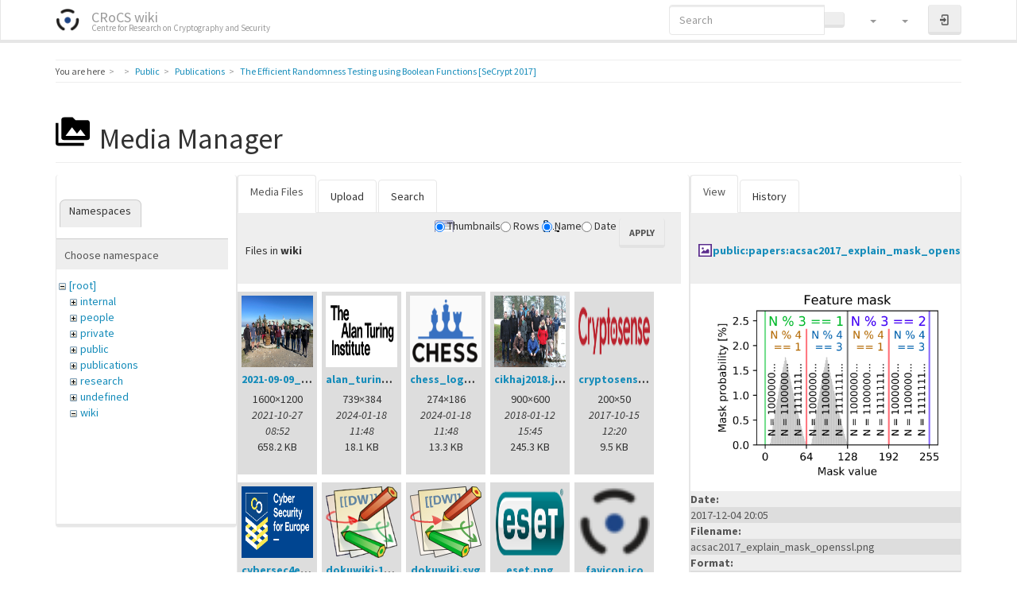

--- FILE ---
content_type: text/html; charset=utf-8
request_url: https://crocs.fi.muni.cz/public/papers/secrypt2017?ns=wiki&tab_files=files&do=media&tab_details=view&image=public%3Apapers%3Aacsac2017_explain_mask_openssl.png
body_size: 8548
content:
<!DOCTYPE html>
<html xmlns="http://www.w3.org/1999/xhtml" lang="en" dir="ltr" class="no-js">
<head>
    <meta charset="UTF-8" />
    <title>The Efficient Randomness Testing using Boolean Functions [SeCrypt 2017] [CRoCS wiki]</title>
    <script>(function(H){H.className=H.className.replace(/\bno-js\b/,'js')})(document.documentElement)</script>
    <meta name="viewport" content="width=device-width,initial-scale=1" />
    <link rel="shortcut icon" href="/_media/wiki/favicon.ico" />
<link rel="apple-touch-icon" href="/lib/tpl/bootstrap3/images/apple-touch-icon.png" />
<!-- Matomo -->
<script type="text/javascript">
  var _paq = window._paq || [];
  /* tracker methods like "setCustomDimension" should be called before "trackPageView" */
  _paq.push(["setDocumentTitle", document.domain + "/" + document.title]);
  _paq.push(["setCookieDomain", "*.crocs.fi.muni.cz"]);
  _paq.push(["setDomains", ["*.crocs.fi.muni.cz"]]);
  _paq.push(["setDoNotTrack", true]);
  _paq.push(["disableCookies"]);
  _paq.push(['trackPageView']);
  _paq.push(['enableLinkTracking']);
  (function() {
    var u="https://fadmin.fi.muni.cz/piwik/";
    _paq.push(['setTrackerUrl', u+'matomo.php']);
    _paq.push(['setSiteId', '29']);
    var d=document, g=d.createElement('script'), s=d.getElementsByTagName('script')[0];
    g.type='text/javascript'; g.async=true; g.defer=true; g.src=u+'matomo.js'; s.parentNode.insertBefore(g,s);
  })();
</script>
<noscript><p><img src="https://fadmin.fi.muni.cz/piwik/matomo.php?idsite=29&amp;rec=1" style="border:0;" alt="" /></p></noscript>
<!-- End Matomo Code -->
<meta name="generator" content="DokuWiki"/>
<meta name="robots" content="noindex,nofollow"/>
<link rel="search" type="application/opensearchdescription+xml" href="/lib/exe/opensearch.php" title="CRoCS wiki"/>
<link rel="start" href="/"/>
<link rel="contents" href="/public/papers/secrypt2017?do=index" title="Sitemap"/>
<link rel="manifest" href="/lib/exe/manifest.php" crossorigin="use-credentials"/>
<link rel="alternate" type="application/rss+xml" title="Recent Changes" href="/feed.php"/>
<link rel="alternate" type="application/rss+xml" title="Current namespace" href="/feed.php?mode=list&amp;ns=public:papers"/>
<link rel="alternate" type="text/html" title="Plain HTML" href="/_export/xhtml/public/papers/secrypt2017"/>
<link rel="alternate" type="text/plain" title="Wiki Markup" href="/_export/raw/public/papers/secrypt2017"/>
<link rel="stylesheet" href="/lib/exe/css.php?t=bootstrap3&amp;tseed=3d652800c2019cce96534701c9d14fb7"/>
<link type="text/css" rel="stylesheet" href="/lib/plugins/datatables/assets/datatables.net-fixedheader-dt/css/fixedHeader.dataTables.min.css"/>
<link type="text/css" rel="stylesheet" href="/lib/plugins/datatables/assets/datatables.net-fixedcolumns-dt/css/fixedColumns.dataTables.min.css"/>
<link type="text/css" rel="stylesheet" href="/lib/plugins/datatables/assets/datatables.net/css/dataTables.bootstrap.min.css"/>
<link type="text/css" rel="stylesheet" href="/lib/plugins/datatables/assets/datatables.net-buttons/css/buttons.bootstrap.min.css"/>
<link type="text/css" rel="stylesheet" href="/lib/plugins/icons/assets/font-awesome/css/font-awesome.min.css"/>
<link type="text/css" rel="stylesheet" href="/lib/plugins/icons/assets/material-design-icons/css/materialdesignicons.min.css"/>
<script >var NS='public:papers';var JSINFO = {"plugins":{"edittable":{"default columnwidth":""},"vshare":{"youtube":"youtube\\.com\/.*[&?]v=([a-z0-9_\\-]+)","vimeo":"vimeo\\.com\\\/(\\d+)","slideshare":"slideshare.*id=(\\d+)","dailymotion":"dailymotion\\.com\/video\/([a-z0-9]+)","archiveorg":"archive\\.org\/(?:embed|details)\/([a-zA-Z0-9_\\-]+)","soundcloud":"soundcloud\\.com\/([\\w-]+\/[\\w-]+)","niconico":"nicovideo\\.jp\/watch\/(sm[0-9]+)","bitchute":"bitchute\\.com\\\/video\\\/([a-zA-Z0-9_\\-]+)","coub":"coub\\.com\\\/view\\\/([a-zA-Z0-9_\\-]+)","odysee":"odysee\\.com\/\\$\/(?:embed|download)\/([-%_?=\/a-zA-Z0-9]+)","youku":"v\\.youku\\.com\/v_show\/id_([0-9A-Za-z=]+)\\.html","bilibili":"bilibili\\.com\\\/video\\\/(BV[0-9A-Za-z]+)","msoffice":"(?:office\\.com.*[&?]videoid=([a-z0-9\\-]+))","msstream":"microsoftstream\\.com\\\/video\\\/([a-f0-9\\-]{36})","rutube":"rutube\\.ru\\\/video\\\/([a-z0-9]+)\\\/","gdrive":"drive\\.google\\.com\\\/file\\\/d\\\/([a-zA-Z0-9_-]+)\/"}},"fastwiki":{"secedit":1,"preview":1,"fastpages":1,"save":1,"fastshow":0,"fastshow_same_ns":1,"fastshow_include":"","fastshow_exclude":"","preload":false,"preload_head":"====47hsjwycv782nwncv8b920m8bv72jmdm3929bno3b3====","preload_batchsize":false,"preload_per_page":false,"locktime":840,"usedraft":1,"text_btn_show":"Show page","templatename":"bootstrap3"},"plugin":{"datatables":{"config":{"dom":"lBfrtip","language":{"url":"\/lib\/plugins\/datatables\/assets\/datatables.net-i18n\/en-GB.json"}},"enableForAllTables":0}},"plugin_folded":{"hide":"hide","reveal":"reveal"},"move_renameokay":false,"move_allowrename":false,"bootstrap3":{"mode":"media","toc":[],"config":{"collapsibleSections":0,"fixedTopNavbar":1,"showSemanticPopup":0,"sidebarOnNavbar":0,"tagsOnTop":0,"tocAffix":1,"tocCollapseOnScroll":1,"tocCollapsed":0,"tocLayout":"default","useAnchorJS":1,"useAlternativeToolbarIcons":1}},"id":"public:papers:secrypt2017","namespace":"public:papers","ACT":"media","useHeadingNavigation":1,"useHeadingContent":1};(function(H){H.className=H.className.replace(/\bno-js\b/,'js')})(document.documentElement);</script>
<script src="/lib/exe/jquery.php?tseed=8faf3dc90234d51a499f4f428a0eae43" defer="defer"></script>
<script src="/lib/exe/js.php?t=bootstrap3&amp;tseed=3d652800c2019cce96534701c9d14fb7" defer="defer"></script>
<script type="text/javascript" src="/lib/plugins/datatables/assets/datatables.net/js/jquery.dataTables.min.js" defer="defer"></script>
<script type="text/javascript" src="/lib/plugins/datatables/assets/datatables.net-fixedheader-dt/js/fixedHeader.dataTables.min.js" defer="defer"></script>
<script type="text/javascript" src="/lib/plugins/datatables/assets/datatables.net-fixedcolumns-dt/js/fixedColumns.dataTables.min.js" defer="defer"></script>
<script type="text/javascript" src="/lib/plugins/datatables/assets/datatables.net-buttons/js/dataTables.buttons.min.js" defer="defer"></script>
<script type="text/javascript" src="/lib/plugins/datatables/assets/datatables.net-buttons/js/buttons.html5.min.js" defer="defer"></script>
<script type="text/javascript" src="/lib/plugins/datatables/assets/datatables.net-buttons/js/buttons.print.min.js" defer="defer"></script>
<script type="text/javascript" src="/lib/plugins/datatables/assets/jszip/jszip.min.js" defer="defer"></script>
<script type="text/javascript" src="/lib/plugins/datatables/assets/pdfmake/pdfmake.min.js" defer="defer"></script>
<script type="text/javascript" src="/lib/plugins/datatables/assets/pdfmake/vfs_fonts.js" defer="defer"></script>
<script type="text/javascript" src="/lib/plugins/datatables/assets/datatables.net/js/dataTables.bootstrap.min.js" defer="defer"></script>
<script type="text/javascript" src="/lib/plugins/datatables/assets/datatables.net-buttons/js/buttons.bootstrap.min.js" defer="defer"></script>
<script type="text/javascript">var emoji_assetsrc = "\/\/cdn.jsdelivr.net\/emojione\/";</script>
<script type="text/javascript" charset="utf-8"></script>
<style type="text/css">@media screen { body { margin-top: 70px; }  #dw__toc.affix { top: 60px; position: fixed !important; } }</style>
    <!--[if lt IE 9]>
    <script type="text/javascript" src="https://oss.maxcdn.com/html5shiv/3.7.2/html5shiv.min.js"></script>
    <script type="text/javascript" src="https://oss.maxcdn.com/respond/1.4.2/respond.min.js"></script>
    <![endif]-->
</head>
<body class="lumen dokuwiki mode_media tpl_bootstrap3" data-page-id="public:papers:secrypt2017"><div class="dokuwiki">
    <header id="dokuwiki__header" class="dw-container dokuwiki container">
    <!-- navbar -->
<nav id="dw__navbar" class="navbar navbar-fixed-top navbar-inverse" role="navigation">

    <div class="dw-container container">

        <div class="navbar-header">

            <button class="navbar-toggle" type="button" data-toggle="collapse" data-target=".navbar-collapse">
                <span class="icon-bar"></span>
                <span class="icon-bar"></span>
                <span class="icon-bar"></span>
            </button>

            <a class="navbar-brand d-flex align-items-center" href="/main" accesskey="h" title="CRoCS wiki"><img id="dw__logo" class="pull-left h-100 mr-4" alt="CRoCS wiki" src="/_media/wiki/logo.png" /><div class="pull-right"><div id="dw__title">CRoCS wiki</div><div id="dw__tagline">Centre for Research on Cryptography and Security</div></div></a>
        </div>

        <div class="collapse navbar-collapse">

            
            
            <div class="navbar-right" id="dw__navbar_items">

                <!-- navbar-searchform -->
<form action="/public/papers/secrypt2017" accept-charset="utf-8" class="navbar-form navbar-left search" id="dw__search" method="get" role="search">
    <div class="input-group">
        <input id="qsearch" autocomplete="off" type="search" placeholder="Search" value="" accesskey="f" name="q" class="form-control" title="[F]" />
        <div class="input-group-btn">
            <button  class="btn btn-default" type="submit" title="Search">
                <span class="iconify"  data-icon="mdi:magnify"></span>            </button>
        </div>

    </div>
    <input type="hidden" name="do" value="search" />
</form>
<!-- /navbar-searchform -->
<!-- tools-menu -->
<ul class="nav navbar-nav dw-action-icon" id="dw__tools">

    
    <li class="dropdown">

        <a href="" class="dropdown-toggle" data-target="#" data-toggle="dropdown" title="Site Tools" role="button" aria-haspopup="true" aria-expanded="false">
            <span class="iconify"  data-icon="mdi:toolbox"></span> <span class="hidden-lg hidden-md hidden-sm">Site Tools</span> <span class="caret"></span>
        </a>

        <ul class="dropdown-menu tools" role="menu">

            <li class="dropdown-header hidden-xs hidden-sm">
                <span class="iconify"  data-icon="mdi:toolbox"></span> Site Tools            </li>
            <li class="action"><a href="/public/papers/secrypt2017?do=recent" title="Recent Changes [r]" rel="nofollow" accesskey="r" class="menuitem recent"><svg xmlns="http://www.w3.org/2000/svg" width="24" height="24" viewBox="0 0 24 24"><path d="M15 13h1.5v2.82l2.44 1.41-.75 1.3L15 16.69V13m4-5H5v11h4.67c-.43-.91-.67-1.93-.67-3a7 7 0 0 1 7-7c1.07 0 2.09.24 3 .67V8M5 21a2 2 0 0 1-2-2V5c0-1.11.89-2 2-2h1V1h2v2h8V1h2v2h1a2 2 0 0 1 2 2v6.1c1.24 1.26 2 2.99 2 4.9a7 7 0 0 1-7 7c-1.91 0-3.64-.76-4.9-2H5m11-9.85A4.85 4.85 0 0 0 11.15 16c0 2.68 2.17 4.85 4.85 4.85A4.85 4.85 0 0 0 20.85 16c0-2.68-2.17-4.85-4.85-4.85z"/></svg><span>Recent Changes</span></a></li><li class="action active"><a href="/public/papers/secrypt2017?do=media&amp;ns=public%3Apapers" title="Media Manager" rel="nofollow" class="menuitem media"><svg xmlns="http://www.w3.org/2000/svg" width="24" height="24" viewBox="0 0 24 24"><path d="M7 15l4.5-6 3.5 4.5 2.5-3L21 15m1-11h-8l-2-2H6a2 2 0 0 0-2 2v12a2 2 0 0 0 2 2h16a2 2 0 0 0 2-2V6a2 2 0 0 0-2-2M2 6H0v14a2 2 0 0 0 2 2h18v-2H2V6z"/></svg><span>Media Manager</span></a></li><li class="action"><a href="/public/papers/secrypt2017?do=index" title="Sitemap [x]" rel="nofollow" accesskey="x" class="menuitem index"><svg xmlns="http://www.w3.org/2000/svg" width="24" height="24" viewBox="0 0 24 24"><path d="M3 3h6v4H3V3m12 7h6v4h-6v-4m0 7h6v4h-6v-4m-2-4H7v5h6v2H5V9h2v2h6v2z"/></svg><span>Sitemap</span></a></li>
        </ul>
    </li>

    
    <li class="dropdown">

        <a href="" class="dropdown-toggle" data-target="#" data-toggle="dropdown" title="Page Tools" role="button" aria-haspopup="true" aria-expanded="false">
            <span class="iconify"  data-icon="mdi:file-document-outline"></span> <span class="hidden-lg hidden-md hidden-sm">Page Tools</span> <span class="caret"></span>
        </a>

        <ul class="dropdown-menu tools" role="menu">

            <li class="dropdown-header hidden-xs hidden-sm">
                <span class="iconify"  data-icon="mdi:file-document-outline"></span> Page Tools            </li>
            <li class="action"><a href="/public/papers/secrypt2017?do=" title="Show page [v]" rel="nofollow" accesskey="v" class="menuitem show"><svg xmlns="http://www.w3.org/2000/svg" width="24" height="24" viewBox="0 0 24 24"><path d="M13 9h5.5L13 3.5V9M6 2h8l6 6v12a2 2 0 0 1-2 2H6a2 2 0 0 1-2-2V4c0-1.11.89-2 2-2m9 16v-2H6v2h9m3-4v-2H6v2h12z"/></svg><span>Show page</span></a></li><li class="action"><a href="/public/papers/secrypt2017?do=revisions" title="Old revisions [o]" rel="nofollow" accesskey="o" class="menuitem revs"><svg xmlns="http://www.w3.org/2000/svg" width="24" height="24" viewBox="0 0 24 24"><path d="M11 7v5.11l4.71 2.79.79-1.28-4-2.37V7m0-5C8.97 2 5.91 3.92 4.27 6.77L2 4.5V11h6.5L5.75 8.25C6.96 5.73 9.5 4 12.5 4a7.5 7.5 0 0 1 7.5 7.5 7.5 7.5 0 0 1-7.5 7.5c-3.27 0-6.03-2.09-7.06-5h-2.1c1.1 4.03 4.77 7 9.16 7 5.24 0 9.5-4.25 9.5-9.5A9.5 9.5 0 0 0 12.5 2z"/></svg><span>Old revisions</span></a></li><li class="action"><a href="/public/papers/secrypt2017?do=backlink" title="Backlinks" rel="nofollow" class="menuitem backlink"><svg xmlns="http://www.w3.org/2000/svg" width="24" height="24" viewBox="0 0 24 24"><path d="M10.59 13.41c.41.39.41 1.03 0 1.42-.39.39-1.03.39-1.42 0a5.003 5.003 0 0 1 0-7.07l3.54-3.54a5.003 5.003 0 0 1 7.07 0 5.003 5.003 0 0 1 0 7.07l-1.49 1.49c.01-.82-.12-1.64-.4-2.42l.47-.48a2.982 2.982 0 0 0 0-4.24 2.982 2.982 0 0 0-4.24 0l-3.53 3.53a2.982 2.982 0 0 0 0 4.24m2.82-4.24c.39-.39 1.03-.39 1.42 0a5.003 5.003 0 0 1 0 7.07l-3.54 3.54a5.003 5.003 0 0 1-7.07 0 5.003 5.003 0 0 1 0-7.07l1.49-1.49c-.01.82.12 1.64.4 2.43l-.47.47a2.982 2.982 0 0 0 0 4.24 2.982 2.982 0 0 0 4.24 0l3.53-3.53a2.982 2.982 0 0 0 0-4.24.973.973 0 0 1 0-1.42z"/></svg><span>Backlinks</span></a></li><li class="action"><a href="javascript:void(0);" title="Fold/unfold all" rel="nofollow" class="fold_unfold_all_new" onclick="fold_unfold_all();"><svg xmlns="http://www.w3.org/2000/svg" width="24" height="24" viewBox="0 0 24 24"><path d="M 2,0 L 6.5,3 L 2,6 z M 8,6.6 L 12.5,9.6 L 8,12.6 z M 14,13.2 L 20,13.2 L 17,17.7 z"/></svg><span>Fold/unfold all</span></a></li><li class="action"><a href="#dokuwiki__top" title="Back to top [t]" rel="nofollow" accesskey="t" class="menuitem top"><svg xmlns="http://www.w3.org/2000/svg" width="24" height="24" viewBox="0 0 24 24"><path d="M13 20h-2V8l-5.5 5.5-1.42-1.42L12 4.16l7.92 7.92-1.42 1.42L13 8v12z"/></svg><span>Back to top</span></a></li>
        </ul>
    </li>

    
</ul>
<!-- /tools-menu -->

                <ul class="nav navbar-nav">

                    
                                        <li>
                        <span class="dw__actions dw-action-icon">
                        <a href="/public/papers/secrypt2017?do=login&amp;sectok=" title="Log In" rel="nofollow" class="menuitem login btn btn-default navbar-btn"><svg xmlns="http://www.w3.org/2000/svg" width="24" height="24" viewBox="0 0 24 24"><path d="M10 17.25V14H3v-4h7V6.75L15.25 12 10 17.25M8 2h9a2 2 0 0 1 2 2v16a2 2 0 0 1-2 2H8a2 2 0 0 1-2-2v-4h2v4h9V4H8v4H6V4a2 2 0 0 1 2-2z"/></svg><span class="sr-only"> Log In</span></a>                        </span>
                    </li>
                    
                </ul>

                
                
            </div>

        </div>
    </div>
</nav>
<!-- navbar -->
    </header>

    <a name="dokuwiki__top" id="dokuwiki__top"></a>

    <main role="main" class="dw-container pb-5 dokuwiki container">

        <div id="dokuwiki__pageheader">

            
            <!-- breadcrumbs -->
<nav id="dw__breadcrumbs" class="small">

    <hr/>

        <div class="dw__youarehere">
        <ol class="breadcrumb" itemscope itemtype="http://schema.org/BreadcrumbList"><li>You are here</li><li itemprop="itemListElement" itemscope itemtype="http://schema.org/ListItem"><a href="/main"   itemprop="item"  title="main"><span itemprop="name"><span class="iconify"  data-icon="mdi:home"></span><span class="sr-only">Home</span></span></a><meta itemprop="position" content="1" /></li><li itemprop="itemListElement" itemscope itemtype="http://schema.org/ListItem"><span itemprop="name"><a itemprop="item"  href="/public/main" class="wikilink1" title="public:main" >Public</a></span><meta itemprop="position" content="2" /></li><li itemprop="itemListElement" itemscope itemtype="http://schema.org/ListItem"><span itemprop="name"><a itemprop="item"  href="/public/papers/main" class="wikilink1" title="public:papers:main" >Publications</a></span><meta itemprop="position" content="3" /></li><li class="active" itemprop="itemListElement" itemscope itemtype="http://schema.org/ListItem"><span itemprop="name"><a itemprop="item" href="/public/papers/secrypt2017" class="wikilink1" title="public:papers:secrypt2017" >The Efficient Randomness Testing using Boolean Functions [SeCrypt 2017]</a></span><meta itemprop="position" content="4" /></li></ol>    </div>
    
    
    <hr/>

</nav>
<!-- /breadcrumbs -->

            <p class="text-right">
                            </p>

            <div id="dw__msgarea" class="small">
                            </div>

        </div>

        <div class="row">

            
            <article id="dokuwiki__content" class="col-sm-12 col-md-12 " itemscope itemtype="http://schema.org/Article" itemref="dw__license">

                <!-- /page-tools -->

                <div class="no-panel" itemprop="articleBody">
                    <div class="page ">

                        
<div class="dw-content-page "><!-- content --><div class="dw-content"><div class="plugin_fastwiki_marker" style="display:none"></div><div id="mediamanager__page">
<h1 class="page-header pb-3 mb-4 mt-5"><svg viewBox="0 0 24 24" xmlns="http://www.w3.org/2000/svg" width="1em" height="1em" role="presentation" class="iconify mr-2"><path d="M7 15l4.5-6 3.5 4.5 2.5-3L21 15m1-11h-8l-2-2H6a2 2 0 0 0-2 2v12a2 2 0 0 0 2 2h16a2 2 0 0 0 2-2V6a2 2 0 0 0-2-2M2 6H0v14a2 2 0 0 0 2 2h18v-2H2V6z"/></svg> Media Manager</h1>
<div class="panel namespaces">
<h2 class="page-header pb-3 mb-4 mt-5">Namespaces</h2>
<div class="panelHeader">Choose namespace</div>
<div class="panelContent" id="media__tree">

<ul class="idx fix-media-list-overlap">
<li class="media level0 open"><img src="/lib/images/minus.gif" alt="−" /><div class="li"><a href="/public/papers/secrypt2017?ns=&amp;tab_files=files&amp;do=media&amp;tab_details=view&amp;image=public%3Apapers%3Aacsac2017_explain_mask_openssl.png" class="idx_dir">[root]</a></div>
<ul class="idx fix-media-list-overlap">
<li class="media level1 closed"><img src="/lib/images/plus.gif" alt="+" /><div class="li"><a href="/public/papers/secrypt2017?ns=internal&amp;tab_files=files&amp;do=media&amp;tab_details=view&amp;image=public%3Apapers%3Aacsac2017_explain_mask_openssl.png" class="idx_dir">internal</a></div></li>
<li class="media level1 closed"><img src="/lib/images/plus.gif" alt="+" /><div class="li"><a href="/public/papers/secrypt2017?ns=people&amp;tab_files=files&amp;do=media&amp;tab_details=view&amp;image=public%3Apapers%3Aacsac2017_explain_mask_openssl.png" class="idx_dir">people</a></div></li>
<li class="media level1 closed"><img src="/lib/images/plus.gif" alt="+" /><div class="li"><a href="/public/papers/secrypt2017?ns=private&amp;tab_files=files&amp;do=media&amp;tab_details=view&amp;image=public%3Apapers%3Aacsac2017_explain_mask_openssl.png" class="idx_dir">private</a></div></li>
<li class="media level1 closed"><img src="/lib/images/plus.gif" alt="+" /><div class="li"><a href="/public/papers/secrypt2017?ns=public&amp;tab_files=files&amp;do=media&amp;tab_details=view&amp;image=public%3Apapers%3Aacsac2017_explain_mask_openssl.png" class="idx_dir">public</a></div></li>
<li class="media level1 closed"><img src="/lib/images/plus.gif" alt="+" /><div class="li"><a href="/public/papers/secrypt2017?ns=publications&amp;tab_files=files&amp;do=media&amp;tab_details=view&amp;image=public%3Apapers%3Aacsac2017_explain_mask_openssl.png" class="idx_dir">publications</a></div></li>
<li class="media level1 closed"><img src="/lib/images/plus.gif" alt="+" /><div class="li"><a href="/public/papers/secrypt2017?ns=research&amp;tab_files=files&amp;do=media&amp;tab_details=view&amp;image=public%3Apapers%3Aacsac2017_explain_mask_openssl.png" class="idx_dir">research</a></div></li>
<li class="media level1 closed"><img src="/lib/images/plus.gif" alt="+" /><div class="li"><a href="/public/papers/secrypt2017?ns=undefined&amp;tab_files=files&amp;do=media&amp;tab_details=view&amp;image=public%3Apapers%3Aacsac2017_explain_mask_openssl.png" class="idx_dir">undefined</a></div></li>
<li class="media level1 open"><img src="/lib/images/minus.gif" alt="−" /><div class="li"><a href="/public/papers/secrypt2017?ns=wiki&amp;tab_files=files&amp;do=media&amp;tab_details=view&amp;image=public%3Apapers%3Aacsac2017_explain_mask_openssl.png" class="idx_dir">wiki</a></div></li>
</ul></li>
</ul>
</div>
</div>
<div class="panel filelist">
<h2 class="a11y sr-only page-header pb-3 mb-4 mt-5">Media Files</h2>
<ul class="nav nav-tabs">
<li class="active"><a href="#">Media Files</a></li>
<li><a href="/public/papers/secrypt2017?tab_files=upload&amp;do=media&amp;tab_details=view&amp;image=public%3Apapers%3Aacsac2017_explain_mask_openssl.png&amp;ns=wiki">Upload</a></li>
<li><a href="/public/papers/secrypt2017?tab_files=search&amp;do=media&amp;tab_details=view&amp;image=public%3Apapers%3Aacsac2017_explain_mask_openssl.png&amp;ns=wiki">Search</a></li>
</ul>
<div class="panelHeader">
<h3 class="page-header pb-3 mb-4 mt-5">Files in <strong>wiki</strong></h3>
<form method="get" action="/public/papers/secrypt2017" class="options doku_form form-inline" accept-charset="utf-8"><input type="hidden" name="sectok" value="" /><input type="hidden" name="do" value="media" /><input type="hidden" name="tab_files" value="files" /><input type="hidden" name="tab_details" value="view" /><input type="hidden" name="image" value="public:papers:acsac2017_explain_mask_openssl.png" /><input type="hidden" name="ns" value="wiki" /><div class="no"><ul class="fix-media-list-overlap">
<li class="listType"><label for="listType__thumbs" class="thumbs control-label">
<input name="list_dwmedia" type="radio" value="thumbs" id="listType__thumbs" class="thumbs radio-inline"  checked="checked" />
<span>Thumbnails</span>
</label><label for="listType__rows" class="rows control-label">
<input name="list_dwmedia" type="radio" value="rows" id="listType__rows" class="rows radio-inline" />
<span>Rows</span>
</label></li>
<li class="sortBy"><label for="sortBy__name" class="name control-label">
<input name="sort_dwmedia" type="radio" value="name" id="sortBy__name" class="name radio-inline"  checked="checked" />
<span>Name</span>
</label><label for="sortBy__date" class="date control-label">
<input name="sort_dwmedia" type="radio" value="date" id="sortBy__date" class="date radio-inline" />
<span>Date</span>
</label></li>
<li><button value="1" type="submit" class="btn btn-default">Apply</button></li>
</ul>
</div></form></div>
<div class="panelContent">
<ul class="thumbs fix-media-list-overlap"><li><dl title="2021-09-09_serak-offsite.jpg"><dt><a id="l_:wiki:2021-09-09_serak-offsite.jpg" class="image thumb" href="/public/papers/secrypt2017?image=wiki%3A2021-09-09_serak-offsite.jpg&amp;ns=wiki&amp;tab_details=view&amp;do=media&amp;tab_files=files"><img src="/_media/wiki/2021-09-09_serak-offsite.jpg?w=90&amp;h=90&amp;tok=957f09" alt="2021-09-09_serak-offsite.jpg" loading="lazy" width="90" height="90" /></a></dt><dd class="name"><a href="/public/papers/secrypt2017?image=wiki%3A2021-09-09_serak-offsite.jpg&amp;ns=wiki&amp;tab_details=view&amp;do=media&amp;tab_files=files" id="h_:wiki:2021-09-09_serak-offsite.jpg">2021-09-09_serak-offsite.jpg</a></dd><dd class="size">1600&#215;1200</dd><dd class="date">2021-10-27 08:52</dd><dd class="filesize">658.2 KB</dd></dl></li><li><dl title="alan_turing.png"><dt><a id="l_:wiki:alan_turing.png" class="image thumb" href="/public/papers/secrypt2017?image=wiki%3Aalan_turing.png&amp;ns=wiki&amp;tab_details=view&amp;do=media&amp;tab_files=files"><img src="/_media/wiki/alan_turing.png?w=90&amp;h=90&amp;tok=6f33ed" alt="alan_turing.png" loading="lazy" width="90" height="90" /></a></dt><dd class="name"><a href="/public/papers/secrypt2017?image=wiki%3Aalan_turing.png&amp;ns=wiki&amp;tab_details=view&amp;do=media&amp;tab_files=files" id="h_:wiki:alan_turing.png">alan_turing.png</a></dd><dd class="size">739&#215;384</dd><dd class="date">2024-01-18 11:48</dd><dd class="filesize">18.1 KB</dd></dl></li><li><dl title="chess_logo.png"><dt><a id="l_:wiki:chess_logo.png" class="image thumb" href="/public/papers/secrypt2017?image=wiki%3Achess_logo.png&amp;ns=wiki&amp;tab_details=view&amp;do=media&amp;tab_files=files"><img src="/_media/wiki/chess_logo.png?w=90&amp;h=90&amp;tok=060b07" alt="chess_logo.png" loading="lazy" width="90" height="90" /></a></dt><dd class="name"><a href="/public/papers/secrypt2017?image=wiki%3Achess_logo.png&amp;ns=wiki&amp;tab_details=view&amp;do=media&amp;tab_files=files" id="h_:wiki:chess_logo.png">chess_logo.png</a></dd><dd class="size">274&#215;186</dd><dd class="date">2024-01-18 11:48</dd><dd class="filesize">13.3 KB</dd></dl></li><li><dl title="cikhaj2018.jpg"><dt><a id="l_:wiki:cikhaj2018.jpg" class="image thumb" href="/public/papers/secrypt2017?image=wiki%3Acikhaj2018.jpg&amp;ns=wiki&amp;tab_details=view&amp;do=media&amp;tab_files=files"><img src="/_media/wiki/cikhaj2018.jpg?w=90&amp;h=90&amp;tok=b9913a" alt="cikhaj2018.jpg" loading="lazy" width="90" height="90" /></a></dt><dd class="name"><a href="/public/papers/secrypt2017?image=wiki%3Acikhaj2018.jpg&amp;ns=wiki&amp;tab_details=view&amp;do=media&amp;tab_files=files" id="h_:wiki:cikhaj2018.jpg">cikhaj2018.jpg</a></dd><dd class="size">900&#215;600</dd><dd class="date">2018-01-12 15:45</dd><dd class="filesize">245.3 KB</dd></dl></li><li><dl title="cryptosense.png"><dt><a id="l_:wiki:cryptosense.png" class="image thumb" href="/public/papers/secrypt2017?image=wiki%3Acryptosense.png&amp;ns=wiki&amp;tab_details=view&amp;do=media&amp;tab_files=files"><img src="/_media/wiki/cryptosense.png?w=90&amp;h=90&amp;tok=4ab281" alt="cryptosense.png" loading="lazy" width="90" height="90" /></a></dt><dd class="name"><a href="/public/papers/secrypt2017?image=wiki%3Acryptosense.png&amp;ns=wiki&amp;tab_details=view&amp;do=media&amp;tab_files=files" id="h_:wiki:cryptosense.png">cryptosense.png</a></dd><dd class="size">200&#215;50</dd><dd class="date">2017-10-15 12:20</dd><dd class="filesize">9.5 KB</dd></dl></li><li><dl title="cybersec4europe.png"><dt><a id="l_:wiki:cybersec4europe.png" class="image thumb" href="/public/papers/secrypt2017?image=wiki%3Acybersec4europe.png&amp;ns=wiki&amp;tab_details=view&amp;do=media&amp;tab_files=files"><img src="/_media/wiki/cybersec4europe.png?w=90&amp;h=90&amp;tok=9eeaff" alt="cybersec4europe.png" loading="lazy" width="90" height="90" /></a></dt><dd class="name"><a href="/public/papers/secrypt2017?image=wiki%3Acybersec4europe.png&amp;ns=wiki&amp;tab_details=view&amp;do=media&amp;tab_files=files" id="h_:wiki:cybersec4europe.png">cybersec4europe.png</a></dd><dd class="size">249&#215;147</dd><dd class="date">2019-12-11 01:38</dd><dd class="filesize">11.8 KB</dd></dl></li><li><dl title="dokuwiki-128.png"><dt><a id="l_:wiki:dokuwiki-128.png" class="image thumb" href="/public/papers/secrypt2017?image=wiki%3Adokuwiki-128.png&amp;ns=wiki&amp;tab_details=view&amp;do=media&amp;tab_files=files"><img src="/_media/wiki/dokuwiki-128.png?w=90&amp;h=90&amp;tok=6d042a" alt="dokuwiki-128.png" loading="lazy" width="90" height="90" /></a></dt><dd class="name"><a href="/public/papers/secrypt2017?image=wiki%3Adokuwiki-128.png&amp;ns=wiki&amp;tab_details=view&amp;do=media&amp;tab_files=files" id="h_:wiki:dokuwiki-128.png">dokuwiki-128.png</a></dd><dd class="size">128&#215;128</dd><dd class="date">2016-07-03 19:38</dd><dd class="filesize">27.2 KB</dd></dl></li><li><dl title="dokuwiki.svg"><dt><a id="l_:wiki:dokuwiki.svg" class="image thumb" href="/public/papers/secrypt2017?image=wiki%3Adokuwiki.svg&amp;ns=wiki&amp;tab_details=view&amp;do=media&amp;tab_files=files"><img src="/_media/wiki/dokuwiki.svg?w=90&amp;h=90&amp;tok=fee862" alt="dokuwiki.svg" loading="lazy" width="90" height="90" /></a></dt><dd class="name"><a href="/public/papers/secrypt2017?image=wiki%3Adokuwiki.svg&amp;ns=wiki&amp;tab_details=view&amp;do=media&amp;tab_files=files" id="h_:wiki:dokuwiki.svg">dokuwiki.svg</a></dd><dd class="size">&#160;</dd><dd class="date">2022-08-30 16:00</dd><dd class="filesize">9.1 KB</dd></dl></li><li><dl title="eset.png"><dt><a id="l_:wiki:eset.png" class="image thumb" href="/public/papers/secrypt2017?image=wiki%3Aeset.png&amp;ns=wiki&amp;tab_details=view&amp;do=media&amp;tab_files=files"><img src="/_media/wiki/eset.png?w=90&amp;h=90&amp;tok=e42ec9" alt="eset.png" loading="lazy" width="90" height="90" /></a></dt><dd class="name"><a href="/public/papers/secrypt2017?image=wiki%3Aeset.png&amp;ns=wiki&amp;tab_details=view&amp;do=media&amp;tab_files=files" id="h_:wiki:eset.png">eset.png</a></dd><dd class="size">200&#215;80</dd><dd class="date">2017-08-18 15:36</dd><dd class="filesize">9.2 KB</dd></dl></li><li><dl title="favicon.ico"><dt><a id="l_:wiki:favicon.ico" class="image thumb" href="/public/papers/secrypt2017?image=wiki%3Afavicon.ico&amp;ns=wiki&amp;tab_details=view&amp;do=media&amp;tab_files=files"><img src="/_media/wiki/favicon.ico?w=90&amp;h=90&amp;tok=0ec2ba" alt="favicon.ico" loading="lazy" width="90" height="90" /></a></dt><dd class="name"><a href="/public/papers/secrypt2017?image=wiki%3Afavicon.ico&amp;ns=wiki&amp;tab_details=view&amp;do=media&amp;tab_files=files" id="h_:wiki:favicon.ico">favicon.ico</a></dd><dd class="size">32&#215;32</dd><dd class="date">2014-12-26 12:23</dd><dd class="filesize">4.3 KB</dd></dl></li><li><dl title="ics.png"><dt><a id="l_:wiki:ics.png" class="image thumb" href="/public/papers/secrypt2017?image=wiki%3Aics.png&amp;ns=wiki&amp;tab_details=view&amp;do=media&amp;tab_files=files"><img src="/_media/wiki/ics.png?w=90&amp;h=90&amp;tok=715a7e" alt="ics.png" loading="lazy" width="90" height="90" /></a></dt><dd class="name"><a href="/public/papers/secrypt2017?image=wiki%3Aics.png&amp;ns=wiki&amp;tab_details=view&amp;do=media&amp;tab_files=files" id="h_:wiki:ics.png">ics.png</a></dd><dd class="size">200&#215;80</dd><dd class="date">2017-08-18 15:36</dd><dd class="filesize">5.1 KB</dd></dl></li><li><dl title="irtis.png"><dt><a id="l_:wiki:irtis.png" class="image thumb" href="/public/papers/secrypt2017?image=wiki%3Airtis.png&amp;ns=wiki&amp;tab_details=view&amp;do=media&amp;tab_files=files"><img src="/_media/wiki/irtis.png?w=90&amp;h=90&amp;tok=e47ff7" alt="irtis.png" loading="lazy" width="90" height="90" /></a></dt><dd class="name"><a href="/public/papers/secrypt2017?image=wiki%3Airtis.png&amp;ns=wiki&amp;tab_details=view&amp;do=media&amp;tab_files=files" id="h_:wiki:irtis.png">irtis.png</a></dd><dd class="size">400&#215;62</dd><dd class="date">2017-08-18 16:12</dd><dd class="filesize">12.4 KB</dd></dl></li><li><dl title="logo-header.png"><dt><a id="l_:wiki:logo-header.png" class="image thumb" href="/public/papers/secrypt2017?image=wiki%3Alogo-header.png&amp;ns=wiki&amp;tab_details=view&amp;do=media&amp;tab_files=files"><img src="/_media/wiki/logo-header.png?w=90&amp;h=90&amp;tok=10a2ba" alt="logo-header.png" loading="lazy" width="90" height="90" /></a></dt><dd class="name"><a href="/public/papers/secrypt2017?image=wiki%3Alogo-header.png&amp;ns=wiki&amp;tab_details=view&amp;do=media&amp;tab_files=files" id="h_:wiki:logo-header.png">logo-header.png</a></dd><dd class="size">499&#215;271</dd><dd class="date">2014-12-26 13:27</dd><dd class="filesize">26 KB</dd></dl></li><li><dl title="logo.png"><dt><a id="l_:wiki:logo.png" class="image thumb" href="/public/papers/secrypt2017?image=wiki%3Alogo.png&amp;ns=wiki&amp;tab_details=view&amp;do=media&amp;tab_files=files"><img src="/_media/wiki/logo.png?w=90&amp;h=90&amp;tok=22be4f" alt="logo.png" loading="lazy" width="90" height="90" /></a></dt><dd class="name"><a href="/public/papers/secrypt2017?image=wiki%3Alogo.png&amp;ns=wiki&amp;tab_details=view&amp;do=media&amp;tab_files=files" id="h_:wiki:logo.png">logo.png</a></dd><dd class="size">64&#215;64</dd><dd class="date">2014-12-26 12:28</dd><dd class="filesize">3 KB</dd></dl></li><li><dl title="mirov2017.jpg"><dt><a id="l_:wiki:mirov2017.jpg" class="image thumb" href="/public/papers/secrypt2017?image=wiki%3Amirov2017.jpg&amp;ns=wiki&amp;tab_details=view&amp;do=media&amp;tab_files=files"><img src="/_media/wiki/mirov2017.jpg?w=90&amp;h=90&amp;tok=9ef725" alt="mirov2017.jpg" loading="lazy" width="90" height="90" /></a></dt><dd class="name"><a href="/public/papers/secrypt2017?image=wiki%3Amirov2017.jpg&amp;ns=wiki&amp;tab_details=view&amp;do=media&amp;tab_files=files" id="h_:wiki:mirov2017.jpg">mirov2017.jpg</a></dd><dd class="size">900&#215;600</dd><dd class="date">2017-06-24 16:16</dd><dd class="filesize">223 KB</dd></dl></li><li><dl title="monet.png"><dt><a id="l_:wiki:monet.png" class="image thumb" href="/public/papers/secrypt2017?image=wiki%3Amonet.png&amp;ns=wiki&amp;tab_details=view&amp;do=media&amp;tab_files=files"><img src="/_media/wiki/monet.png?w=90&amp;h=90&amp;tok=cdd991" alt="monet.png" loading="lazy" width="90" height="90" /></a></dt><dd class="name"><a href="/public/papers/secrypt2017?image=wiki%3Amonet.png&amp;ns=wiki&amp;tab_details=view&amp;do=media&amp;tab_files=files" id="h_:wiki:monet.png">monet.png</a></dd><dd class="size">200&#215;60</dd><dd class="date">2017-08-18 15:36</dd><dd class="filesize">3.8 KB</dd></dl></li><li><dl title="monet_logo_basic_black.png"><dt><a id="l_:wiki:monet_logo_basic_black.png" class="image thumb" href="/public/papers/secrypt2017?image=wiki%3Amonet_logo_basic_black.png&amp;ns=wiki&amp;tab_details=view&amp;do=media&amp;tab_files=files"><img src="/_media/wiki/monet_logo_basic_black.png?w=90&amp;h=90&amp;tok=418777" alt="monet_logo_basic_black.png" loading="lazy" width="90" height="90" /></a></dt><dd class="name"><a href="/public/papers/secrypt2017?image=wiki%3Amonet_logo_basic_black.png&amp;ns=wiki&amp;tab_details=view&amp;do=media&amp;tab_files=files" id="h_:wiki:monet_logo_basic_black.png">monet_logo_basic_black.png</a></dd><dd class="size">2500&#215;429</dd><dd class="date">2025-12-11 15:14</dd><dd class="filesize">19.1 KB</dd></dl></li><li><dl title="nbu.png"><dt><a id="l_:wiki:nbu.png" class="image thumb" href="/public/papers/secrypt2017?image=wiki%3Anbu.png&amp;ns=wiki&amp;tab_details=view&amp;do=media&amp;tab_files=files"><img src="/_media/wiki/nbu.png?w=90&amp;h=90&amp;tok=d7922e" alt="nbu.png" loading="lazy" width="90" height="90" /></a></dt><dd class="name"><a href="/public/papers/secrypt2017?image=wiki%3Anbu.png&amp;ns=wiki&amp;tab_details=view&amp;do=media&amp;tab_files=files" id="h_:wiki:nbu.png">nbu.png</a></dd><dd class="size">200&#215;100</dd><dd class="date">2017-08-18 15:36</dd><dd class="filesize">7.2 KB</dd></dl></li><li><dl title="netsuite.png"><dt><a id="l_:wiki:netsuite.png" class="image thumb" href="/public/papers/secrypt2017?image=wiki%3Anetsuite.png&amp;ns=wiki&amp;tab_details=view&amp;do=media&amp;tab_files=files"><img src="/_media/wiki/netsuite.png?w=90&amp;h=90&amp;tok=149574" alt="netsuite.png" loading="lazy" width="90" height="90" /></a></dt><dd class="name"><a href="/public/papers/secrypt2017?image=wiki%3Anetsuite.png&amp;ns=wiki&amp;tab_details=view&amp;do=media&amp;tab_files=files" id="h_:wiki:netsuite.png">netsuite.png</a></dd><dd class="size">200&#215;60</dd><dd class="date">2017-08-18 15:36</dd><dd class="filesize">2.5 KB</dd></dl></li><li><dl title="netsuite2.png"><dt><a id="l_:wiki:netsuite2.png" class="image thumb" href="/public/papers/secrypt2017?image=wiki%3Anetsuite2.png&amp;ns=wiki&amp;tab_details=view&amp;do=media&amp;tab_files=files"><img src="/_media/wiki/netsuite2.png?w=90&amp;h=90&amp;tok=a9c692" alt="netsuite2.png" loading="lazy" width="90" height="90" /></a></dt><dd class="name"><a href="/public/papers/secrypt2017?image=wiki%3Anetsuite2.png&amp;ns=wiki&amp;tab_details=view&amp;do=media&amp;tab_files=files" id="h_:wiki:netsuite2.png">netsuite2.png</a></dd><dd class="size">200&#215;90</dd><dd class="date">2017-08-24 10:49</dd><dd class="filesize">3.5 KB</dd></dl></li><li><dl title="offsite_sloup_2024.jpeg"><dt><a id="l_:wiki:offsite_sloup_2024.jpeg" class="image thumb" href="/public/papers/secrypt2017?image=wiki%3Aoffsite_sloup_2024.jpeg&amp;ns=wiki&amp;tab_details=view&amp;do=media&amp;tab_files=files"><img src="/_media/wiki/offsite_sloup_2024.jpeg?w=90&amp;h=90&amp;tok=7f04c7" alt="offsite_sloup_2024.jpeg" loading="lazy" width="90" height="90" /></a></dt><dd class="name"><a href="/public/papers/secrypt2017?image=wiki%3Aoffsite_sloup_2024.jpeg&amp;ns=wiki&amp;tab_details=view&amp;do=media&amp;tab_files=files" id="h_:wiki:offsite_sloup_2024.jpeg">offsite_sloup_2024.jpeg</a></dd><dd class="size">1935&#215;1311</dd><dd class="date">2024-01-17 13:46</dd><dd class="filesize">1.6 MB</dd></dl></li><li><dl title="redhat.png"><dt><a id="l_:wiki:redhat.png" class="image thumb" href="/public/papers/secrypt2017?image=wiki%3Aredhat.png&amp;ns=wiki&amp;tab_details=view&amp;do=media&amp;tab_files=files"><img src="/_media/wiki/redhat.png?w=90&amp;h=90&amp;tok=3b1720" alt="redhat.png" loading="lazy" width="90" height="90" /></a></dt><dd class="name"><a href="/public/papers/secrypt2017?image=wiki%3Aredhat.png&amp;ns=wiki&amp;tab_details=view&amp;do=media&amp;tab_files=files" id="h_:wiki:redhat.png">redhat.png</a></dd><dd class="size">200&#215;47</dd><dd class="date">2019-07-10 21:41</dd><dd class="filesize">8.7 KB</dd></dl></li><li><dl title="serak2020.jpg"><dt><a id="l_:wiki:serak2020.jpg" class="image thumb" href="/public/papers/secrypt2017?image=wiki%3Aserak2020.jpg&amp;ns=wiki&amp;tab_details=view&amp;do=media&amp;tab_files=files"><img src="/_media/wiki/serak2020.jpg?w=90&amp;h=90&amp;tok=78a149" alt="serak2020.jpg" loading="lazy" width="90" height="90" /></a></dt><dd class="name"><a href="/public/papers/secrypt2017?image=wiki%3Aserak2020.jpg&amp;ns=wiki&amp;tab_details=view&amp;do=media&amp;tab_files=files" id="h_:wiki:serak2020.jpg">serak2020.jpg</a></dd><dd class="size">900&#215;600</dd><dd class="date">2020-01-13 12:28</dd><dd class="filesize">100.6 KB</dd></dl></li><li><dl title="sodat.png"><dt><a id="l_:wiki:sodat.png" class="image thumb" href="/public/papers/secrypt2017?image=wiki%3Asodat.png&amp;ns=wiki&amp;tab_details=view&amp;do=media&amp;tab_files=files"><img src="/_media/wiki/sodat.png?w=90&amp;h=90&amp;tok=9956c6" alt="sodat.png" loading="lazy" width="90" height="90" /></a></dt><dd class="name"><a href="/public/papers/secrypt2017?image=wiki%3Asodat.png&amp;ns=wiki&amp;tab_details=view&amp;do=media&amp;tab_files=files" id="h_:wiki:sodat.png">sodat.png</a></dd><dd class="size">200&#215;80</dd><dd class="date">2017-08-18 15:47</dd><dd class="filesize">6.6 KB</dd></dl></li><li><dl title="ucl.png"><dt><a id="l_:wiki:ucl.png" class="image thumb" href="/public/papers/secrypt2017?image=wiki%3Aucl.png&amp;ns=wiki&amp;tab_details=view&amp;do=media&amp;tab_files=files"><img src="/_media/wiki/ucl.png?w=90&amp;h=90&amp;tok=4daf2a" alt="ucl.png" loading="lazy" width="90" height="90" /></a></dt><dd class="name"><a href="/public/papers/secrypt2017?image=wiki%3Aucl.png&amp;ns=wiki&amp;tab_details=view&amp;do=media&amp;tab_files=files" id="h_:wiki:ucl.png">ucl.png</a></dd><dd class="size">200&#215;80</dd><dd class="date">2017-10-15 12:20</dd><dd class="filesize">13.3 KB</dd></dl></li><li><dl title="upt.png"><dt><a id="l_:wiki:upt.png" class="image thumb" href="/public/papers/secrypt2017?image=wiki%3Aupt.png&amp;ns=wiki&amp;tab_details=view&amp;do=media&amp;tab_files=files"><img src="/_media/wiki/upt.png?w=90&amp;h=90&amp;tok=0c3bbd" alt="upt.png" loading="lazy" width="90" height="90" /></a></dt><dd class="name"><a href="/public/papers/secrypt2017?image=wiki%3Aupt.png&amp;ns=wiki&amp;tab_details=view&amp;do=media&amp;tab_files=files" id="h_:wiki:upt.png">upt.png</a></dd><dd class="size">336&#215;99</dd><dd class="date">2017-08-18 16:12</dd><dd class="filesize">4.6 KB</dd></dl></li><li><dl title="ysoft.png"><dt><a id="l_:wiki:ysoft.png" class="image thumb" href="/public/papers/secrypt2017?image=wiki%3Aysoft.png&amp;ns=wiki&amp;tab_details=view&amp;do=media&amp;tab_files=files"><img src="/_media/wiki/ysoft.png?w=90&amp;h=90&amp;tok=0f673b" alt="ysoft.png" loading="lazy" width="90" height="90" /></a></dt><dd class="name"><a href="/public/papers/secrypt2017?image=wiki%3Aysoft.png&amp;ns=wiki&amp;tab_details=view&amp;do=media&amp;tab_files=files" id="h_:wiki:ysoft.png">ysoft.png</a></dd><dd class="size">200&#215;80</dd><dd class="date">2017-08-18 15:36</dd><dd class="filesize">4.2 KB</dd></dl></li></ul>
</div>
</div>
<div class="panel file">
<h2 class="a11y sr-only page-header pb-3 mb-4 mt-5">File</h2>
<ul class="nav nav-tabs">
<li class="active"><a href="#">View</a></li>
<li><a href="/public/papers/secrypt2017?tab_details=history&amp;do=media&amp;tab_files=files&amp;image=public%3Apapers%3Aacsac2017_explain_mask_openssl.png&amp;ns=wiki">History</a></li>
</ul>
<div class="panelHeader"><h3 class="page-header pb-3 mb-4 mt-5"><strong><a href="/_media/public/papers/acsac2017_explain_mask_openssl.png" class="select mediafile mf_png" title="View original file">public:papers:acsac2017_explain_mask_openssl.png</a></strong></h3></div>
<div class="panelContent">
<div class="image"><a href="/_media/public/papers/acsac2017_explain_mask_openssl.png?t=1512417913&amp;w=500&amp;h=353&amp;tok=397da3" target="_blank" title="View original file"><img src="/_media/public/papers/acsac2017_explain_mask_openssl.png?t=1512417913&amp;w=500&amp;h=353&amp;tok=397da3" alt="" style="max-width: 500px;" /></a></div><ul class="actions fix-media-list-overlap"></ul><dl>
<dt>Date:</dt><dd>2017-12-04 20:05</dd>
<dt>Filename:</dt><dd>acsac2017_explain_mask_openssl.png</dd>
<dt>Format:</dt><dd>PNG</dd>
<dt>Size:</dt><dd>124KB</dd>
<dt>Width:</dt><dd>1052</dd>
<dt>Height:</dt><dd>744</dd>
</dl>
<dl>
<dt>References for:</dt><dd><a href="/public/papers/acsac2017" class="wikilink1" title="public:papers:acsac2017" data-wiki-id="public:papers:acsac2017">Measuring Popularity of Cryptographic Libraries in Internet-Wide Scans [ACSAC 2017]</a></dd></dl>
</div>
</div>
</div></div><!-- /content --></div>
                    </div>
                </div>

                <div class="small text-right">

                    
                    
                </div>

            </article>

            
        </div>

    </main>

    <footer id="dw__footer" class="dw-container py-5 dokuwiki container">
            </footer>

    <a href="#dokuwiki__top" class="back-to-top hidden-print btn btn-default" title="skip to content" accesskey="t">
        <span class="iconify"  data-icon="mdi:chevron-up"></span>    </a>

    <div id="screen__mode">        <span class="visible-xs-block"></span>
        <span class="visible-sm-block"></span>
        <span class="visible-md-block"></span>
        <span class="visible-lg-block"></span>
    </div>

    <img src="/lib/exe/taskrunner.php?id=public%3Apapers%3Asecrypt2017&amp;1768534096" width="2" height="1" alt="" />
</div>

</body>
</html>
